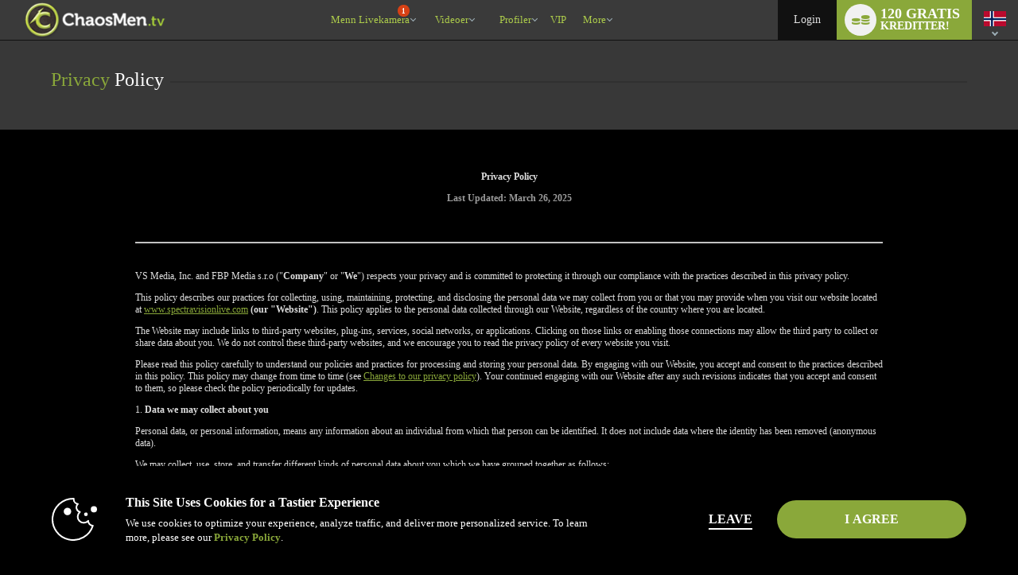

--- FILE ---
content_type: text/javascript; charset=utf-8
request_url: https://www.spectravisionlive.com/iojs/5.11.0/logo.js
body_size: 321
content:
/*
 Copyright(c) 2025 TransUnion LLC. All Rights Reserved. 80808bae-d4c3-47ac-9929-5d77264d823c
*/
(function(){
(function c(){var a=window,b=a.io_global_object_name||"IGLOO";a=a[b]=a[b]||{};a=a.fp=a.fp||{};b=a.io_ddp;if(a.logoMain)return!1;a.logoMain=c;a.logoVer="5.11.0";b&&b._if_ubb&&(b._CTOKEN="z8m8nw1oYyw3Bx2mS1g2O4CeCQj8jyxG2AdfeP05rgw=",b._if_ubb());try{a.api.io_bb.add("LID","5RcWSV9Cq4/oJH2Z5NNMOA")}catch(d){}})();
}).call(this);


--- FILE ---
content_type: text/javascript; charset=utf-8
request_url: https://www.spectravisionlive.com/iovation/general5/static_wdp.js?loaderVer=5.1.0&compat=false&tp=true&tp_split=false&fp_static=true&fp_dyn=true&flash=false&t=23943298023324
body_size: 22462
content:
/*
 Copyright(c) 2025 TransUnion LLC. All Rights Reserved. 80808bae-d4c3-47ac-9929-5d77264d823c
*/
(function(){
function ba(l){var m=0;return function(){return m<l.length?{done:!1,value:l[m++]}:{done:!0}}}function ja(l){var m="undefined"!=typeof Symbol&&Symbol.iterator&&l[Symbol.iterator];if(m)return m.call(l);if("number"==typeof l.length)return{next:ba(l)};throw Error(String(l)+" is not an iterable or ArrayLike");}var na="function"==typeof Object.defineProperties?Object.defineProperty:function(l,m,w){if(l==Array.prototype||l==Object.prototype)return l;l[m]=w.value;return l};
function xa(l){l=["object"==typeof globalThis&&globalThis,l,"object"==typeof window&&window,"object"==typeof self&&self,"object"==typeof global&&global];for(var m=0;m<l.length;++m){var w=l[m];if(w&&w.Math==Math)return w}throw Error("Cannot find global object");}var La=xa(this);function Ma(l,m){if(m)a:{var w=La;l=l.split(".");for(var D=0;D<l.length-1;D++){var Q=l[D];if(!(Q in w))break a;w=w[Q]}l=l[l.length-1];D=w[l];m=m(D);m!=D&&null!=m&&na(w,l,{configurable:!0,writable:!0,value:m})}}
function Na(){this.B=!1;this.h=null;this.ba=void 0;this.g=1;this.ga=this.D=0;this.j=null}function Oa(l){if(l.B)throw new TypeError("Generator is already running");l.B=!0}Na.prototype.R=function(l){this.ba=l};function Pa(l,m){l.j={Pa:m,Mb:!0};l.g=l.D||l.ga}Na.prototype.return=function(l){this.j={return:l};this.g=this.ga};function Ya(l){this.g=new Na;this.h=l}
function nb(l,m){Oa(l.g);var w=l.g.h;if(w)return ob(l,"return"in w?w["return"]:function(D){return{value:D,done:!0}},m,l.g.return);l.g.return(m);return pb(l)}function ob(l,m,w,D){try{var Q=m.call(l.g.h,w);if(!(Q instanceof Object))throw new TypeError("Iterator result "+Q+" is not an object");if(!Q.done)return l.g.B=!1,Q;var V=Q.value}catch(p){return l.g.h=null,Pa(l.g,p),pb(l)}l.g.h=null;D.call(l.g,V);return pb(l)}
function pb(l){for(;l.g.g;)try{var m=l.h(l.g);if(m)return l.g.B=!1,{value:m.value,done:!1}}catch(w){l.g.ba=void 0,Pa(l.g,w)}l.g.B=!1;if(l.g.j){m=l.g.j;l.g.j=null;if(m.Mb)throw m.Pa;return{value:m.return,done:!0}}return{value:void 0,done:!0}}
function qb(l){this.next=function(m){Oa(l.g);l.g.h?m=ob(l,l.g.h.next,m,l.g.R):(l.g.R(m),m=pb(l));return m};this.throw=function(m){Oa(l.g);l.g.h?m=ob(l,l.g.h["throw"],m,l.g.R):(Pa(l.g,m),m=pb(l));return m};this.return=function(m){return nb(l,m)};this[Symbol.iterator]=function(){return this}}function rb(l){function m(D){return l.next(D)}function w(D){return l.throw(D)}return new Promise(function(D,Q){function V(p){p.done?D(p.value):Promise.resolve(p.value).then(m,w).then(V,Q)}V(l.next())})}
Ma("Symbol",function(l){function m(V){if(this instanceof m)throw new TypeError("Symbol is not a constructor");return new w(D+(V||"")+"_"+Q++,V)}function w(V,p){this.g=V;na(this,"description",{configurable:!0,writable:!0,value:p})}if(l)return l;w.prototype.toString=function(){return this.g};var D="jscomp_symbol_"+(1E9*Math.random()>>>0)+"_",Q=0;return m});
Ma("Symbol.iterator",function(l){if(l)return l;l=Symbol("Symbol.iterator");for(var m="Array Int8Array Uint8Array Uint8ClampedArray Int16Array Uint16Array Int32Array Uint32Array Float32Array Float64Array".split(" "),w=0;w<m.length;w++){var D=La[m[w]];"function"===typeof D&&"function"!=typeof D.prototype[l]&&na(D.prototype,l,{configurable:!0,writable:!0,value:function(){return sb(ba(this))}})}return l});function sb(l){l={next:l};l[Symbol.iterator]=function(){return this};return l}
Ma("Promise",function(l){function m(p){this.h=0;this.j=void 0;this.g=[];this.ba=!1;var x=this.B();try{p(x.resolve,x.reject)}catch(J){x.reject(J)}}function w(){this.g=null}function D(p){return p instanceof m?p:new m(function(x){x(p)})}if(l)return l;w.prototype.h=function(p){if(null==this.g){this.g=[];var x=this;this.j(function(){x.D()})}this.g.push(p)};var Q=La.setTimeout;w.prototype.j=function(p){Q(p,0)};w.prototype.D=function(){for(;this.g&&this.g.length;){var p=this.g;this.g=[];for(var x=0;x<p.length;++x){var J=
p[x];p[x]=null;try{J()}catch(P){this.B(P)}}}this.g=null};w.prototype.B=function(p){this.j(function(){throw p;})};m.prototype.B=function(){function p(P){return function(Z){J||(J=!0,P.call(x,Z))}}var x=this,J=!1;return{resolve:p(this.$a),reject:p(this.D)}};m.prototype.$a=function(p){if(p===this)this.D(new TypeError("A Promise cannot resolve to itself"));else if(p instanceof m)this.bb(p);else{a:switch(typeof p){case "object":var x=null!=p;break a;case "function":x=!0;break a;default:x=!1}x?this.Za(p):
this.R(p)}};m.prototype.Za=function(p){var x=void 0;try{x=p.then}catch(J){this.D(J);return}"function"==typeof x?this.eb(x,p):this.R(p)};m.prototype.D=function(p){this.ga(2,p)};m.prototype.R=function(p){this.ga(1,p)};m.prototype.ga=function(p,x){if(0!=this.h)throw Error("Cannot settle("+p+", "+x+"): Promise already settled in state"+this.h);this.h=p;this.j=x;2===this.h&&this.ab();this.cc()};m.prototype.ab=function(){var p=this;Q(function(){if(p.fc()){var x=La.console;"undefined"!==typeof x&&x.error(p.j)}},
1)};m.prototype.fc=function(){if(this.ba)return!1;var p=La.CustomEvent,x=La.Event,J=La.dispatchEvent;if("undefined"===typeof J)return!0;"function"===typeof p?p=new p("unhandledrejection",{cancelable:!0}):"function"===typeof x?p=new x("unhandledrejection",{cancelable:!0}):(p=La.document.createEvent("CustomEvent"),p.initCustomEvent("unhandledrejection",!1,!0,p));p.promise=this;p.reason=this.j;return J(p)};m.prototype.cc=function(){if(null!=this.g){for(var p=0;p<this.g.length;++p)V.h(this.g[p]);this.g=
null}};var V=new w;m.prototype.bb=function(p){var x=this.B();p.la(x.resolve,x.reject)};m.prototype.eb=function(p,x){var J=this.B();try{p.call(x,J.resolve,J.reject)}catch(P){J.reject(P)}};m.prototype.then=function(p,x){function J(ca,ka){return"function"==typeof ca?function(da){try{P(ca(da))}catch(U){Z(U)}}:ka}var P,Z,ya=new m(function(ca,ka){P=ca;Z=ka});this.la(J(p,P),J(x,Z));return ya};m.prototype.catch=function(p){return this.then(void 0,p)};m.prototype.la=function(p,x){function J(){switch(P.h){case 1:p(P.j);
break;case 2:x(P.j);break;default:throw Error("Unexpected state: "+P.h);}}var P=this;null==this.g?V.h(J):this.g.push(J);this.ba=!0};m.resolve=D;m.reject=function(p){return new m(function(x,J){J(p)})};m.race=function(p){return new m(function(x,J){for(var P=ja(p),Z=P.next();!Z.done;Z=P.next())D(Z.value).la(x,J)})};m.all=function(p){var x=ja(p),J=x.next();return J.done?D([]):new m(function(P,Z){function ya(da){return function(U){ca[da]=U;ka--;0==ka&&P(ca)}}var ca=[],ka=0;do ca.push(void 0),ka++,D(J.value).la(ya(ca.length-
1),Z),J=x.next();while(!J.done)})};return m});Ma("Object.is",function(l){return l?l:function(m,w){return m===w?0!==m||1/m===1/w:m!==m&&w!==w}});Ma("Array.prototype.includes",function(l){return l?l:function(m,w){var D=this;D instanceof String&&(D=String(D));var Q=D.length;w=w||0;for(0>w&&(w=Math.max(w+Q,0));w<Q;w++){var V=D[w];if(V===m||Object.is(V,m))return!0}return!1}});
Ma("String.prototype.includes",function(l){return l?l:function(m,w){if(null==this)throw new TypeError("The 'this' value for String.prototype.includes must not be null or undefined");if(m instanceof RegExp)throw new TypeError("First argument to String.prototype.includes must not be a regular expression");return-1!==this.indexOf(m,w||0)}});Ma("Number.isFinite",function(l){return l?l:function(m){return"number"!==typeof m?!1:!isNaN(m)&&Infinity!==m&&-Infinity!==m}});
Ma("Number.isInteger",function(l){return l?l:function(m){return Number.isFinite(m)?m===Math.floor(m):!1}});Ma("Object.entries",function(l){return l?l:function(m){var w=[],D;for(D in m)Object.prototype.hasOwnProperty.call(m,D)&&w.push([D,m[D]]);return w}});
(function tb(){function m(){var a={optional:[{RtpDataChannels:!0}]},b;if(b="function"===typeof H.RTCPeerConnection&&H.RTCPeerConnection||"function"===typeof H.mozRTCPeerConnection&&H.mozRTCPeerConnection||"function"===typeof H.webkitRTCPeerConnection&&H.webkitRTCPeerConnection){f.add("RTCT",b.name);var c=V();try{if(c&&c.config){var d=new b(c.config,a);d.onicecandidate=function(g){var k=c.mc;g&&g.target&&g.target.localDescription&&g.target.localDescription.sdp&&(g=g.target.localDescription.sdp)&&(g=
L.encode(O.ja(g.substring(0,2E3))),f.add("RTCSDP",g),f.add("RTCH",k))};d.onerror=w;d.createDataChannel("");d.createOffer&&0===d.createOffer.length?d.createOffer().then(function(g){"object"===typeof g&&d.setLocalDescription(g).then(function(){}).catch(D)}).catch(Q):d.createOffer&&d.createOffer(function(g){"object"===typeof g&&d.setLocalDescription(g,function(){},D)},Q)}else f.add("RTCERR","RTCOptions failed to generate")}catch(g){f.add("RTCERR",E("pmc: ",g,!0))}}else try{if(H.RTCIceGatherer){c=V();
var e=new H.RTCIceGatherer(c);f.add("RTCT","RTCIceGatherer");e.onlocalcandidate=function(g){g.candidate&&(Za+=JSON.stringify(g.candidate)+";",f.add("ORTCC",Za))};e.onerror=w}}catch(g){f.add("RTCERR",E("rtcig: ",g,!0))}}function w(a){f.add("RTCERR",a?"onerror: "+a:"onerror")}function D(a){f.add("RTCERR",a?"sld: "+a:"sld")}function Q(a){f.add("RTCERR",a?"co: "+a:"co")}function V(){if(q[t.Ta]){var a=q[t.Ta].split(",");if(1<a.length){var b=Math.floor(Math.random()*a.length);a=a[b]}else a=a[0];if(a){var c=
{iceServers:[{}]};var d=c.iceServers[0];b=a.split("@");if(1<b.length){var e=L.decode(b[0]);e[1]?(d.username=e[0],d.credential=e[1]):e[0]&&(d.credential=e[0]);d.urls=b[1]}else d.urls=b[0]}}return{kc:a,config:c}}function p(){var a=!1;R.readyState&&"loaded"!==R.readyState&&"complete"!==R.readyState&&"interactive"!==R.readyState||(Ea()||30<$a?(sa.Ob&&sa.Rb(),a=!0):$a++);return a}function x(a,b){var c=!1;"string"===typeof a&&"object"===typeof b&&(za.push(a),ta[a]=b,c=!0);return c}function J(a){var b={isUnex:!0,
scriptList:""},c,d,e="static"===a;a=Aa;e&&(Fa=document.URL.split("/").splice(0,3).join("/"));try{var g=(Fa+"/").replace(/\/+$/,"/");var k=g.match(/^(http|https):\/\/([^:\/]+)(:[0-9]+)?(\/.*)$/);var n=k[1];var h=k[2].replace(/\./g,"\\.");var A=k[3]&&":80"!==k[3]&&":443"!==k[3]?k[3]:"";var u="^("+n+":)?//"+h+A+"/";var M=e?"([^\\?]*\\/)?(static_)?(wdp)\\.js(\\?.*)?$":"([^\\?]*\\/)?(dyn_)?wdp\\.js(\\?.*)?$";var F=new RegExp(u+M);M=new RegExp("^"+M);var T=document.getElementsByTagName("script");for(c=
0;c<T.length;c++)if(d=T.item(c).getAttribute("src")||""){var G=d.split(":")[0];"https"===G?d=d.replace(":443/","/"):"http"===G?d=d.replace(":80/","/"):G="";F.test(d)?b.isUnex=!1:Fa&&/^(?!(https?:)?\/\/).*$/i.test(d)&&M.test(d)?b.isUnex=!1:M.test(d)&&0>d.indexOf(a)&&(b.scriptList+=d.split("?")[0]+";")}b.scriptList=b.scriptList.replace(/;$/,"")}catch(K){E("",K,!0)}return b}function P(a){if(!f.i.ORPY){var b=v.round(a.gamma,4),c=v.round(a.beta,4),d=v.round(a.alpha,4);(b||0===b||c||0===c||d||0===d)&&f.add("ORPY",
b+";"+c+";"+d)}f.i.CMPAS||(b=v.round(a.jc||a.webkitCompassHeading,4),a=v.round(a.ic||a.webkitCompassAccuracy,4),(b||a)&&f.add("CMPAS",(b+";"+a).toString()));f.i.ORPY&&f.i.CMPAS&&pa("deviceorientation",P)}function Z(a){if(!f.i.AXEL&&a&&a.accelerationIncludingGravity){var b=v.round(a.accelerationIncludingGravity.x,4),c=v.round(a.accelerationIncludingGravity.y,4),d=v.round(a.accelerationIncludingGravity.z,4);(b||0===b||c||0===c||d||0===d)&&f.add("AXEL",b+";"+c+";"+d)}!f.i.AXINT&&a&&a.interval&&f.add("AXINT",
v.round(a.interval,2).toString());f.i.AXEL&&f.i.AXINT&&pa("devicemotion",Z)}function ya(){if(navigator.getBattery)return navigator.getBattery().then(function(b){b&&b.level&&f.add("BATL",b.level.toString())}).catch(function(){});var a=navigator.g||navigator.j||navigator.h;a&&void 0!==a.level&&f.add("BATL",a.level.toString());return null}function ca(a,b){function c(d){!f.i[b]&&d&&(f.add(b,(d.isTrusted||"undefined").toString()),pa(a,c))}X(a,c)}function ka(){var a=q.secure_websockets?"wss:":"ws:";Qa=
setTimeout(da,5E3);try{if(H.WebSocket){var b=Aa.replace(/http(s)?:\/\//i,a+"//")+"/star";var c=new H.WebSocket(b);c.onmessage=function(e){e&&e.data&&e.target.close?(f.add("WSTRIP",e.data.toString(),!0),e.target.close()):da()};c.onerror=function(e){ab=!0;e&&e.data&&e.target.close?e.target.close():da();E(L.decode("V1NUUklQIEVycm9yIEhhbmRsZXIgRmlyZWQ="),void 0,!0)};c.onclose=function(e){if(e&&ab){var g=e.reason?": "+e.reason:"";f.add("WSERR",e.code.toString()+g);E(L.decode("V1NUUklQIFNvY2tldCBDbG9zaW5nIHcvIGNvZGUgLSA=")+
e.code+g,void 0,!0)}da()}}else{var d=L.decode("d2luZG93LldlYlNvY2tldCBub3QgZGVmaW5lZA==");f.add("WSERR",d);da();E(d,void 0,!0)}}catch(e){c&&c.close(),f.add("WSERR",E(L.decode("V1NUUklQIENhdGNoIFRyaWdnZXJlZDo="),e,!0)),da()}}function da(){Qa&&clearTimeout(Qa);ea.Fa=!0;ea.m=ea.l&&ea.Fa}function U(a){var b="",c="",d="",e="",g={};try{b=a.changedTouches.item(0).identifier}catch(Ga){}try{c=0===a.button||a.button?a.button:"";d=0===a.keyCode||a.keyCode?a.keyCode:"";e=a.code||"";var k=b+";"+c+";"+d+";"+e;
if("keydown"===a.type||"keyup"===a.type){var n="kp";g.X="KEY"}else"mousedown"===a.type||"mouseup"===a.type?(n="mc",g.X="CLICK"):"touchstart"===a.type||"touchend"===a.type?(n="tc",g.X="TOUCH"):n=a.type;if(n&&-1<n.toUpperCase().indexOf("MOVE"))g.X=n.toUpperCase()[0]+"MOV";else if("scroll"===n||"wheel"===n)g.X=n.toUpperCase();la[n]||(la[n]=g);var h=la[n];h.U=(new Date).getTime();h.va||(a.pointerType?(f.i.PTYP||f.add("PTYP",a.pointerType),pa("pointerdown",U),pa("pointermove",U)):(h.va=h.U,h.isTrusted=
a.isTrusted));if(/^(key|mouse)down$/.test(a.type)||"touchstart"===a.type)h.T="down",h.ua=a.type.replace("down","up");else if(/^(key|mouse)up$/.test(a.type)||"touchend"===a.type)h.T="up",h.ua=a.type.replace("up","down");h.count||(h.count=0);la.xa&&(la.Ba=!0);"wheel"!==n||20!==h.count+1||la.xa||(la.Ba=!1,la.xa=!0);var A=20>h.count||"scroll"===a.type&&!la.Ba;if(A){if(h.T){b=!1;try{if(""!==k)if(h.s||(h.s={}),"down"===h.T)h.s[k]||(h.s[k]=[]),h.ca||(h.ca=[]),20>h.s[k].length&&h.s[k].push(h.U),b=!!(h.s[k]&&
1<h.s[k].length),b||(h.count+=1),20>h.ca.length?(h.pa&&!b&&h.ca.push(h.U-h.pa.time),1===h.s[k].length&&(h.pa={time:h.U,id:k})):(delete h.s,delete h.pa);else if("up"===h.T&&h.s&&h.s[k]&&(h.Z||(h.Z=[]),20>h.Z.length&&h.Z.push(h.U-h.s[k][0]),h.s)){var u=h.s[k],M=u.length;1<M&&(h.$||(h.$=[]),20>h.$.length&&h.$.push(u[1]-u[0]),2<M&&(h.aa||(h.aa=[]),20>h.aa.length&&h.aa.push(u[M-1]-u[M-2])));delete h.s[k]}}catch(Ga){E("hbde:",Ga,!0)}}else h.count+=1;if("wheel"!==n){h.T||"scroll"===n||(h.Sa&&(h.ia||(h.ia=
[]),20>h.ia.length&&h.ia.push(h.U-h.Sa)),h.Sa=h.U);var F,T,G,K,S=null!=(K=null!=(G=null==a?void 0:a.screenX)?G:null==a?void 0:null==(F=a.touches)?void 0:null==(T=F[0])?void 0:T.clientX)?K:null,I,z,y,r,B=null!=(r=null!=(y=null==a?void 0:a.screenY)?y:null==a?void 0:null==(I=a.touches)?void 0:null==(z=I[0])?void 0:z.clientY)?r:null;"number"===typeof S&&"number"===typeof B&&"up"!==h.T&&(h.F||h.J||(h.F=[],h.J=[]),20>h.F.length&&(h.F.push(S),h.J.push(B)))}}else delete h.s,delete h.pa,pa(a.type,U),h.ua&&
pa(h.ua,U),bb(h);if("down"!==h.T){A&&bb(h);if(h.Z&&0<h.Z.length){var C=a.type[0].toUpperCase()+"DOWN";var aa=cb(h.Z,2);f.add(C,aa)}if(h.ca&&0<h.ca.length){var ua=a.type[0].toUpperCase()+"BTWN";var Ra=cb(h.ca,2);f.add(ua,Ra)}if(h.$&&0<h.$.length){var ub=Math.round(v.ra(h.$));f.add("KDEL",ub.toString())}if(h.aa&&0<h.aa.length){var vb=Math.round(v.ra(h.aa));f.add("KREP",vb.toString())}}}catch(Ga){E("re:",Ga,!0)}}function bb(a){try{if(a&&a.X&&a.va&&a.count){var b=a.va-Ba+";"+a.isTrusted+";"+a.count;if(a.F&&
a.J){var c=v.round(v.N(a.F),2),d=v.round(v.N(a.J),2),e=v.round(v.ha(a.F),2),g=v.round(v.ha(a.J),2),k=v.round(v.Aa(a.F),2),n=v.round(v.Aa(a.J),2),h=v.round(v.wa(a.F),2),A=v.round(v.wa(a.J),2);b+=";"+c+";"+d+";"+e+";"+g+";"+k+";"+n+";"+h+";"+A;if(a.ia){var u=v.round(v.max(a.F),2),M=v.round(v.max(a.J),2),F=v.round(v.fb({F:a.F,J:a.J}),4),T=Math.round(v.ra(a.ia));b+=";"+u+";"+M+";"+F+";"+T}}f.add(a.X,b)}}catch(G){E("bfsss:",G,!0)}}function db(){this.version=N.appVersion.trim();this.G=N.appName;this.h=
void 0;this.g=[];this.R();"string"===typeof N.oscpu&&0<N.oscpu.length?this.j=N.oscpu:(this.j=N.platform,this.D());if(("string"!==typeof this.G||1>this.G.length)&&this.h){var a=this.h[0].split("/");a&&(this.G=a[0],this.version=1<a.length?a[1]:"")}this.B()}function eb(a){this.m=this.l=this.I=!1;this.name="fp_"+a;this.g="";this.label="io_ls:"+a}function Ea(a){a=void 0===a?!1:a;var b=!0;try{for(var c=za.length,d=0;d<c;d++){var e=ta[za[d]],g=void 0!==e.H&&null!==e.H;if(!("object"!==typeof e||sa.Nb&&!e.V&&
!a||g&&e.H!==fa.ta||e.l&&(!e.l||e.I)))try{e.O()}catch(k){e.l=!1,E("performCollection: unable to complete handler setup",k,!0),b=!1}}}catch(k){E("performCollection error:",k,!0)}return b&&f.nc}function wb(a){q[t.C]&&(q[t.C]&&R.getElementById(q[t.C])?R.getElementById(q[t.C]).value=a:E(t.Qb+'[ "'+t.C+'" ] or corresponding object is not defined',void 0,!0))}function Ca(a){var b=/^(?:[A-Za-z0-9+/]{4})*(?:[A-Za-z0-9+/]{2}==|[A-Za-z0-9+/]{3}=)?$/,c=!0;if(!a||"string"!==typeof a||44!==a.length&&50!==a.length||
!b.test(a))c=!1;return c}function Sa(){if(Ba){var a=(new Date).getTime();a=parseInt(a-Ba,10);f.add("JIFFY",a.toString());a=!0}return a}function X(a,b,c){c=void 0===c?H:c;try{if(c&&"string"===typeof a&&"function"===typeof b){var d=q.ignore_events;!d||d&&-1===d.indexOf(a)?c.addEventListener?c.addEventListener(a,b,Ha):c.attachEvent&&c.attachEvent("on"+a,b):d&&-1!==d.indexOf(a)&&ia(L.decode("ZXhjbHVkaW5nIA==")+a+L.decode("IGV2ZW50TGlzdGVuZXI="))}}catch(e){E("",e,!0)}}function pa(a,b,c){if((c=void 0===
c?H:c)&&"string"===typeof a&&"function"===typeof b){var d=q.ignore_events;if(!d||d&&-1===d.indexOf(a))c.removeEventListener?c.removeEventListener(a,b,Ha):c.detachEvent&&c.detachEvent("on"+a,b)}}function Ta(a,b,c){var d=!1;void 0!==b&&null!==b&&(d=!0,"float"===c&&isNaN(parseFloat(b))||"int"===c&&isNaN(parseInt(b,10))||"id"===c&&!R.getElementById(b.toString())||"Array"===c&&b.constructor!==Array||c===t.P&&typeof b!==t.P)&&(d=!1,E('config "'+a+'" with a value of "'+b+'" did not match expected type of "'+
c+'" or referenced element did not exist.',"",!0));return d}function E(a,b,c){var d="",e="",g="",k="",n="",h="";a=a?a.toString()+" ":"";b&&(d=b.name?"[ name: "+b.name+" ] ":"",e=b.Ab?"[ errorObj: "+b.Ab+" ] ":"",g=b.description?"[ description: "+b.description+" ] ":"",k=b.message?"[ message: "+b.message+" ] ":"",n=b.lineNumber?"[ line: "+b.lineNumber+" ] ":"",h=b.fileName?"[ file: "+b.fileName.split("?")[0]+" ] ":"");a="fp "+a+d+e+g+k+n+h;W[t.qa]=q[t.qa]=a;("boolean"===typeof c?c:1)&&ia(a.toString());
return a.toString().slice(0,400)}function oa(a){var b,c=null!==a&&void 0!==a;!c||"1"!==a.toString()&&"true"!==a.toString().toLowerCase()?!c||"0"!==a.toString()&&"false"!==a.toString().toLowerCase()||(b=!1):b=!0;return b}function Y(a,b,c,d){var e={};var g=(d=typeof d===t.v?d:!0)?"io_"+a:"fp_"+a;c===t.v?typeof oa(q[a])===t.v?(e.source="fp",q[a]=oa(q[a])):d&&typeof oa(W[a])===t.v?(e.source=Ia,q[a]=oa(W[a])):typeof oa(H[g])===t.v?(e.source="window",q[a]=oa(H[g])):(e.source="default",q[a]=b):(Ta(a,q[a],
c)?e.source="fp":d&&Ta(a,W[a],c)?(e.source=Ia,q[a]=W[a]):Ta(g,H[g],c)?(e.source="window",q[a]=H[g]):(e.source="default",q[a]=b),"float"===c?q[a]=parseFloat(q[a]):"int"===c&&(q[a]=parseInt(q[a],10)));e.value=q[a];e.sharable=d;e["default"]=b;q.configMeta[a]=e;q.configMeta.configIndex.push(a)}function cb(a,b){try{if(a&&"number"===typeof b){var c=v.round(v.N(a),b),d=v.round(v.ra(a),b),e=v.round(v.ha(a),b),g=a.length,k=v.round(v.Aa(a),b),n=v.round(v.wa(a),b);return c+";"+d+";"+e+";"+g+";"+k+";"+n}}catch(h){E("bsssfa:",
h,!0)}return""}function fb(a){return a?a.reduce(function(b,c){var d=JSON.stringify(c.brand);c=JSON.stringify(c.version);return b+(0<b.length?", ":"")+d+";V="+c},""):""}function gb(){var a=f.i.CHJUA,b;(null==(b=f.i.CHUA)?void 0:b.toUpperCase())===(null==a?void 0:a.toUpperCase())&&f.remove("CHUA")}function xb(){var a=navigator.userAgentData;return a&&a.getHighEntropyValues?a.getHighEntropyValues("platform platformVersion architecture model fullVersionList bitness wow64".split(" ")).then(function(b){var c=
fb(a.brands),d;f.add("chjmob",null==(d=a.mobile)?void 0:d.toString());f.add("CHJUA",c);gb();if(b){c=fb(b.fullVersionList);f.add("chjarch",b.architecture);f.add("chjplat",b.platform);f.add("chjplatv",b.platformVersion);f.add("chjmodel",b.model);f.add("chjbit",b.bitness);f.add("chjvrlist",c);var e;f.add("chjwow64",null==(e=b.wow64)?void 0:e.toString())}}).catch(function(b){b=E("getHighEntropyValues",b,!1);f.add("chjerr",b)}):null}function yb(a){a&&ta&&Object.entries(a).forEach(function(b){var c=ja(b);
b=c.next().value;c=c.next().value;ta[b]&&(c=fa.Wb(c,!1),ta[b].H=c)})}var H=window||this,Ia=H.io_global_object_name||"IGLOO",W=H[Ia]=H[Ia]||{},q=W.fp=W.fp||{},Ba=(new Date).getTime(),ab=!1,qa=-1,ta={},za=[],ra,va,hb,ib,Aa,jb=!1,Fa,Ua,Va,Za,Qa,Ha,la={Ba:!0,xa:!1},Ja,t={C:"bbout_element_id",v:"boolean",W:"combine_tp_fp_output",P:"function",oa:"invalid token: ",qa:"last_error",L:"loader",Qb:"localNamespace",lc:"ripServerUrl",Ua:"staticMain",ka:"trace_handler",Ta:"rtcServerList"},Da;var wa=q.staticVer=
"5.11.0";var R=H.document,N=H.navigator;var Ka=H.isSecureContext;(function(){var a=!1;try{var b=Object.defineProperty({},"passive",{get:function(){a=!0}});H.addEventListener("test",null,b)}catch(c){}Ha=a?{passive:!0,capture:!1}:!1;try{Va=!(!N||!N.plugins)}catch(c){Va=!1}String.prototype.trim||(String.prototype.trim=function(){return this.replace(/^[\s\uFEFF\xA0]+|[\s\uFEFF\xA0]+$/g,"")});R.getElementById||(document.getElementById=function(c){var d,e;if(R.getElementsByTagName){var g=R.getElementsByTagName("*");
var k=g.length;for(e=0;e<k;e++)"object"!==typeof g[e]||g[e].id!==c&&g[e].name!==c||(d=g[e])}else"object"===typeof c&&c.tagName&&(d=c);return d});Array.prototype.indexOf||(Array.prototype.indexOf=function(c,d){var e=-1;if(null!==this){var g=Object(this);var k=g.length>>>0;if(0===k)e=-1;else if(d=Number(d)||0,Infinity===Math.abs(d)&&(d=0),d>=k)e=-1;else for(d=Math.max(0<=d?d:k-Math.abs(d),0);d<k;)if(d in g&&g[d]===c){e=d;break}else d++}return e})})();q[t.qa]="";q.configMeta={configIndex:[]};var O={u:function(a,
b){var c="",d="";if(a&&"number"===typeof b){a=a.toString();for(b-=a.length;c.length<b;)c+="0";d=c+a}return d},oc:function(a){var b="";a&&(b=a.replace(/\//g,"-").replace(" ","T")+"Z");return b},Eb:function(a){var b="";a&&(b=a.getUTCFullYear()+"/"+O.u((a.getUTCMonth()+1).toString(),2)+"/"+O.u(a.getUTCDate().toString(),2)+" "+O.u(a.getUTCHours().toString(),2)+":"+O.u(a.getUTCMinutes().toString(),2)+":"+O.u(a.getUTCSeconds().toString(),2)+"."+O.u(a.getUTCMilliseconds().toString(),3));return b},Da:function(a,
b){var c="";"number"===typeof a&&b&&(a=a.toString(16),c=b?O.u(a,b):a);return c},ja:function(a){var b="",c;if(a){var d=a.length;for(c=0;c<d;c++){var e=a.charCodeAt(c);if(128>e)b+=String.fromCharCode(e);else if(2048>e)b+=String.fromCharCode(192+(e>>6))+String.fromCharCode(128+(e&63));else if(65536>e){if(!(56320<=e&&57344>e)){if(55296<=e&&56320>e)if(c+1>=d)continue;else{var g=a.charCodeAt(++c);if(56320>g||56832<=e)continue;else e=(e-55296<<10)+(e-56320)+65536}b+=String.fromCharCode(224+(e>>12))+String.fromCharCode(128+
(e>>6&63))+String.fromCharCode(128+(e&63))}}else b+=String.fromCharCode(240+(e>>18))+String.fromCharCode(128+(e>>12&63))+String.fromCharCode(128+(e>>6&63))+String.fromCharCode(128+(e&63))}}return b}},L={S:"ABCDEFGHIJKLMNOPQRSTUVWXYZabcdefghijklmnopqrstuvwxyz0123456789+/=",Lb:function(a){var b=!1;if(a)try{b=/^(?:[A-Za-z0-9+/]{4})*(?:[A-Za-z0-9+/]{2}==|[A-Za-z0-9+/]{3}=)?$/.test(a)}catch(c){E("isBase64: ",c,!0)}return b},encode:function(a){var b,c="";if(a)if(H.btoa)c=btoa(a);else{var d=a.length;for(b=
0;b<d;b+=3){var e=a.charCodeAt(b);var g=a.charCodeAt(b+1);var k=a.charCodeAt(b+2);var n=e>>2;e=(e&3)<<4|g>>4;var h=(g&15)<<2|k>>6;var A=k&63;isNaN(g)?h=A=64:isNaN(k)&&(A=64);c+=L.S.charAt(n)+L.S.charAt(e)+L.S.charAt(h)+L.S.charAt(A)}}return c},decode:function(a){var b="";if(a)if(H.atob&&L.Lb(a))b=H.atob(a);else try{for(var c=0,d=a.length;c<d;){var e=L.S.indexOf(a.charAt(c++)),g=L.S.indexOf(a.charAt(c++)),k=L.S.indexOf(a.charAt(c++)),n=L.S.indexOf(a.charAt(c++)),h=(g&15)<<4|k>>2,A=(k&3)<<6|n;b+=String.fromCharCode(e<<
2|g>>4);64!==k&&(b+=String.fromCharCode(h));64!==n&&(b+=String.fromCharCode(A))}}catch(u){E("",u,!0),b=""}return b}};var ia=function(a){if(typeof q[t.ka]===t.P)try{var b=new Date;q[t.ka](O.u(b.getHours(),2)+":"+O.u(b.getMinutes(),2)+":"+O.u(b.getSeconds(),2)+"."+O.u(b.getMilliseconds(),3)+" fp_"+a)}catch(c){E("trace: ",c,!1)}};(function(){Y(t.ka,"",t.P);Y("enable_atrip",!1,t.v);Y("enable_wstrip",!0,t.v);Y("enable_rtc",!1,t.v);Y("enable_static_token",!0,t.v);Y("enable_rdd",!1,t.v);Y("enable_events",
!0,t.v);Y("atrip_resource_name","/time.mp3");Y("bb_max_len",4E3,"int");Y(t.W,!0,t.v);Y("bb_callback","",t.P,q[t.W]);Y(t.C,"","",q[t.W]);Y("secure_websockets",!0,t.v);Y("ignore_events",[],"Array");q[t.C]&&!document.getElementById(q[t.C])&&E(L.decode("YmJvdXQgZWxlbWVudCBkaWQgbm90IGV4aXN0IGF0IHJ1bnRpbWU="),"",!0);Y(t.L);var a=q[t.L];a&&(Aa=a.tp_host,jb=a.url_dots_to_dashes||!1,Da=a.enable_ip);var b;Da=null!=(b=oa(Da))?b:!0;Aa=Aa||L.decode("aHR0cHM6Ly9tcHNuYXJlLmllc25hcmUuY29t");q[t.L]&&(q[t.L].uri_hook&&
(Ja=q[t.L].uri_hook),ib=!1===W[t.L].fp_dyn,hb=!1===W[t.L].fp_static);Ja=Ja||"/iojs"})();if(hb||q[t.Ua])return E(L.decode("c3RhdGljIGV4aXRpbmcgYmVjYXVzZSBpdCBoYXMgYWxyZWFkeSBydW4gb3IgaXMgZGlzYWJsZWQ="),"",!0),!1;q[t.Ua]=tb;typeof q[t.ka]===t.P&&ia(L.decode("KioqOiBCZWdpbm5pbmcgZXhlY3V0aW9u"));(function(){try{var a=q[t.C],b=a&&R.getElementById(a),c=b&&b.form;c&&X("submit",Sa,c)}catch(d){E("",d,!0)}})();var ma={Ea:function(a){if(!a)return"";a=a.toString();var b=a.length,c="",d=0,e=0,g;for(g=0;g<b;g++){var k=
a.charCodeAt(g);var n=null;128>k?e++:n=127<k&&2048>k?String.fromCharCode(k>>6|192)+String.fromCharCode(k&63|128):String.fromCharCode(k>>12|224)+String.fromCharCode(k>>6&63|128)+String.fromCharCode(k&63|128);n&&(e>d&&(c+=a.slice(d,e)),c+=n,d=e=g+1)}e>d&&(c+=a.slice(d,b));return c},sa:function(a){function b(z){var y="",r;for(r=7;0<=r;r--){var B=z>>>4*r&15;y+=B.toString(16)}return y}function c(z,y){return z<<y|z>>>32-y}a=ma.Ea(a);var d,e=Array(80),g=1732584193,k=4023233417,n=2562383102,h=271733878,A=
3285377520;var u=a.length;var M=[];for(d=0;d<u-3;d+=4){var F=a.charCodeAt(d)<<24|a.charCodeAt(d+1)<<16|a.charCodeAt(d+2)<<8|a.charCodeAt(d+3);M.push(F)}switch(u%4){case 0:d=2147483648;break;case 1:d=a.charCodeAt(u-1)<<24|8388608;break;case 2:d=a.charCodeAt(u-2)<<24|a.charCodeAt(u-1)<<16|32768;break;case 3:d=a.charCodeAt(u-3)<<24|a.charCodeAt(u-2)<<16|a.charCodeAt(u-1)<<8|128}for(M.push(d);14!==M.length%16;)M.push(0);M.push(u>>>29);M.push(u<<3&4294967295);var T=M.length;for(a=0;a<T;a+=16){for(d=0;16>
d;d++)e[d]=M[a+d];for(d=16;79>=d;d++)e[d]=c(e[d-3]^e[d-8]^e[d-14]^e[d-16],1);F=g;u=k;var G=n;var K=h;var S=A;for(d=0;19>=d;d++){var I=c(F,5)+(u&G|~u&K)+S+e[d]+1518500249&4294967295;S=K;K=G;G=c(u,30);u=F;F=I}for(d=20;39>=d;d++)I=c(F,5)+(u^G^K)+S+e[d]+1859775393&4294967295,S=K,K=G,G=c(u,30),u=F,F=I;for(d=40;59>=d;d++)I=c(F,5)+(u&G|u&K|G&K)+S+e[d]+2400959708&4294967295,S=K,K=G,G=c(u,30),u=F,F=I;for(d=60;79>=d;d++)I=c(F,5)+(u^G^K)+S+e[d]+3395469782&4294967295,S=K,K=G,G=c(u,30),u=F,F=I;g=g+F&4294967295;
k=k+u&4294967295;n=n+G&4294967295;h=h+K&4294967295;A=A+S&4294967295}I=b(g)+b(k)+b(n)+b(h)+b(A);return I.toLowerCase()},yb:function(a,b){var c=[16843776,0,65536,16843780,16842756,66564,4,65536,1024,16843776,16843780,1024,16778244,16842756,16777216,4,1028,16778240,16778240,66560,66560,16842752,16842752,16778244,65540,16777220,16777220,65540,0,1028,66564,16777216,65536,16843780,4,16842752,16843776,16777216,16777216,1024,16842756,65536,66560,16777220,1024,4,16778244,66564,16843780,65540,16842752,16778244,
16777220,1028,66564,16843776,1028,16778240,16778240,0,65540,66560,0,16842756],d=[-2146402272,-2147450880,32768,1081376,1048576,32,-2146435040,-2147450848,-2147483616,-2146402272,-2146402304,-2147483648,-2147450880,1048576,32,-2146435040,1081344,1048608,-2147450848,0,-2147483648,32768,1081376,-2146435072,1048608,-2147483616,0,1081344,32800,-2146402304,-2146435072,32800,0,1081376,-2146435040,1048576,-2147450848,-2146435072,-2146402304,32768,-2146435072,-2147450880,32,-2146402272,1081376,32,32768,-2147483648,
32800,-2146402304,1048576,-2147483616,1048608,-2147450848,-2147483616,1048608,1081344,0,-2147450880,32800,-2147483648,-2146435040,-2146402272,1081344],e=[520,134349312,0,134348808,134218240,0,131592,134218240,131080,134217736,134217736,131072,134349320,131080,134348800,520,134217728,8,134349312,512,131584,134348800,134348808,131592,134218248,131584,131072,134218248,8,134349320,512,134217728,134349312,134217728,131080,520,131072,134349312,134218240,0,512,131080,134349320,134218240,134217736,512,0,
134348808,134218248,131072,134217728,134349320,8,131592,131584,134217736,134348800,134218248,520,134348800,131592,8,134348808,131584],g=[8396801,8321,8321,128,8396928,8388737,8388609,8193,0,8396800,8396800,8396929,129,0,8388736,8388609,1,8192,8388608,8396801,128,8388608,8193,8320,8388737,1,8320,8388736,8192,8396928,8396929,129,8388736,8388609,8396800,8396929,129,0,0,8396800,8320,8388736,8388737,1,8396801,8321,8321,128,8396929,129,1,8192,8388609,8193,8396928,8388737,8193,8320,8388608,8396801,128,8388608,
8192,8396928],k=[256,34078976,34078720,1107296512,524288,256,1073741824,34078720,1074266368,524288,33554688,1074266368,1107296512,1107820544,524544,1073741824,33554432,1074266112,1074266112,0,1073742080,1107820800,1107820800,33554688,1107820544,1073742080,0,1107296256,34078976,33554432,1107296256,524544,524288,1107296512,256,33554432,1073741824,34078720,1107296512,1074266368,33554688,1073741824,1107820544,34078976,1074266368,256,33554432,1107820544,1107820800,524544,1107296256,1107820800,34078720,
0,1074266112,1107296256,524544,33554688,1073742080,524288,0,1074266112,34078976,1073742080],n=[536870928,541065216,16384,541081616,541065216,16,541081616,4194304,536887296,4210704,4194304,536870928,4194320,536887296,536870912,16400,0,4194320,536887312,16384,4210688,536887312,16,541065232,541065232,0,4210704,541081600,16400,4210688,541081600,536870912,536887296,16,541065232,4210688,541081616,4194304,16400,536870928,4194304,536887296,536870912,16400,536870928,541081616,4210688,541065216,4210704,541081600,
0,541065232,16,16384,541065216,4210704,16384,4194320,536887312,0,541081600,536870912,4194320,536887312],h=[2097152,69206018,67110914,0,2048,67110914,2099202,69208064,69208066,2097152,0,67108866,2,67108864,69206018,2050,67110912,2099202,2097154,67110912,67108866,69206016,69208064,2097154,69206016,2048,2050,69208066,2099200,2,67108864,2099200,67108864,2099200,2097152,67110914,67110914,69206018,69206018,2,2097154,67108864,67110912,2097152,69208064,2050,2099202,69208064,2050,67108866,69208066,69206016,
2099200,0,2,69208066,0,2099202,69206016,2048,67108866,67110912,2048,2097154],A=[268439616,4096,262144,268701760,268435456,268439616,64,268435456,262208,268697600,268701760,266240,268701696,266304,4096,64,268697600,268435520,268439552,4160,266240,262208,268697664,268701696,4160,0,0,268697664,268435520,268439552,266304,262144,266304,262144,268701696,4096,64,268697664,4096,266304,268439552,64,268435520,268697600,268697664,268435456,262144,268439616,0,268701760,262208,268435520,268697600,268439552,268439616,
0,268701760,266240,266240,4160,4160,262208,268435456,268701696];a=ma.vb(a);var u=0,M=b.length,F=0,T=[0,32,2],G,K,S="",I="";try{for(b+="\x00\x00\x00\x00\x00\x00\x00\x00";u<M;){var z=b.charCodeAt(u++)<<24^b.charCodeAt(u++)<<16^b.charCodeAt(u++)<<8^b.charCodeAt(u++);var y=b.charCodeAt(u++)<<24^b.charCodeAt(u++)<<16^b.charCodeAt(u++)<<8^b.charCodeAt(u++);var r=(z>>>4^y)&252645135;y^=r;z^=r<<4;r=(z>>>16^y)&65535;y^=r;z^=r<<16;r=(y>>>2^z)&858993459;z^=r;y^=r<<2;r=(y>>>8^z)&16711935;z^=r;y^=r<<8;r=(z>>>
1^y)&1431655765;y^=r;z^=r<<1;z=z<<1|z>>>31;y=y<<1|y>>>31;for(K=0;3>K;K+=3){var B=T[K+1];var C=T[K+2];for(G=T[K];G!==B;G+=C){var aa=y^a[G];var ua=(y>>>4|y<<28)^a[G+1];r=z;z=y;y=r^(d[aa>>>24&63]|g[aa>>>16&63]|n[aa>>>8&63]|A[aa&63]|c[ua>>>24&63]|e[ua>>>16&63]|k[ua>>>8&63]|h[ua&63])}r=z;z=y;y=r}z=z>>>1|z<<31;y=y>>>1|y<<31;r=(z>>>1^y)&1431655765;y^=r;z^=r<<1;r=(y>>>8^z)&16711935;z^=r;y^=r<<8;r=(y>>>2^z)&858993459;z^=r;y^=r<<2;r=(z>>>16^y)&65535;y^=r;z^=r<<16;r=(z>>>4^y)&252645135;y^=r;z^=r<<4;I+=String.fromCharCode(z>>>
24,z>>>16&255,z>>>8&255,z&255,y>>>24,y>>>16&255,y>>>8&255,y&255);F+=8;512===F&&(S+=I,I="",F=0)}}catch(Ra){E("ioc: error while to encrypting",Ra,!0)}return S+I},vb:function(a){var b=[0,4,536870912,536870916,65536,65540,536936448,536936452,512,516,536871424,536871428,66048,66052,536936960,536936964],c=[0,1,1048576,1048577,67108864,67108865,68157440,68157441,256,257,1048832,1048833,67109120,67109121,68157696,68157697],d=[0,8,2048,2056,16777216,16777224,16779264,16779272,0,8,2048,2056,16777216,16777224,
16779264,16779272],e=[0,2097152,134217728,136314880,8192,2105344,134225920,136323072,131072,2228224,134348800,136445952,139264,2236416,134356992,136454144],g=[0,262144,16,262160,0,262144,16,262160,4096,266240,4112,266256,4096,266240,4112,266256],k=[0,1024,32,1056,0,1024,32,1056,33554432,33555456,33554464,33555488,33554432,33555456,33554464,33555488],n=[0,268435456,524288,268959744,2,268435458,524290,268959746,0,268435456,524288,268959744,2,268435458,524290,268959746],h=[0,65536,2048,67584,536870912,
536936448,536872960,536938496,131072,196608,133120,198656,537001984,537067520,537004032,537069568],A=[0,262144,0,262144,2,262146,2,262146,33554432,33816576,33554432,33816576,33554434,33816578,33554434,33816578],u=[0,268435456,8,268435464,0,268435456,8,268435464,1024,268436480,1032,268436488,1024,268436480,1032,268436488],M=[0,32,0,32,1048576,1048608,1048576,1048608,8192,8224,8192,8224,1056768,1056800,1056768,1056800],F=[0,16777216,512,16777728,2097152,18874368,2097664,18874880,67108864,83886080,67109376,
83886592,69206016,85983232,69206528,85983744],T=[0,4096,134217728,134221824,524288,528384,134742016,134746112,16,4112,134217744,134221840,524304,528400,134742032,134746128],G=[0,4,256,260,0,4,256,260,1,5,257,261,1,5,257,261],K=[32],S=[0,0,1,1,1,1,1,1,0,1,1,1,1,1,1,0],I,z=I=0,y,r=a.charCodeAt(I++)<<24|a.charCodeAt(I++)<<16|a.charCodeAt(I++)<<8|a.charCodeAt(I++),B=a.charCodeAt(I++)<<24|a.charCodeAt(I++)<<16|a.charCodeAt(I++)<<8|a.charCodeAt(I++);var C=(r>>>4^B)&252645135;B^=C;r^=C<<4;C=(B>>>-16^r)&
65535;r^=C;B^=C<<-16;C=(r>>>2^B)&858993459;B^=C;r^=C<<2;C=(B>>>-16^r)&65535;r^=C;B^=C<<-16;C=(r>>>1^B)&1431655765;B^=C;r^=C<<1;C=(B>>>8^r)&16711935;r^=C;B^=C<<8;C=(r>>>1^B)&1431655765;B^=C;C=(r^C<<1)<<8|B>>>20&240;r=B<<24|B<<8&16711680|B>>>8&65280|B>>>24&240;B=C;a=S.length;for(y=0;y<a;y++){S[y]?(r=r<<2|r>>>26,B=B<<2|B>>>26):(r=r<<1|r>>>27,B=B<<1|B>>>27);r&=-15;B&=-15;I=b[r>>>28]|c[r>>>24&15]|d[r>>>20&15]|e[r>>>16&15]|g[r>>>12&15]|k[r>>>8&15]|n[r>>>4&15];var aa=h[B>>>28]|A[B>>>24&15]|u[B>>>20&15]|
M[B>>>16&15]|F[B>>>12&15]|T[B>>>8&15]|G[B>>>4&15];C=(aa>>>16^I)&65535;K[z++]=I^C;K[z++]=aa^C<<16}return K}},fa={da:2,cb:3,ta:4,Wb:function(a,b){a=oa(a);return!0===("boolean"===typeof a?a:"boolean"===typeof b?b:!1)?fa.ta:fa.cb}};Object.freeze&&Object.freeze(fa);var Wa=function(){for(var a="",b=!0,c=0;c<za.length;c++){var d=za[c],e=ta[d],g=void 0===e.H||null===e.H;if("object"!==typeof e){g=!1;var k="complete (not an object)";E("allComplete expecting all collectors to be objects but received: "+typeof e,
void 0,!0)}else g||e.H===fa.ta?(g=!e.m,k=e.m?"complete":"incomplete"):(g=!1,k="complete (not enabled)");a+=d+": "+k+"; ";g&&(b=!1)}ia(a);return b};var kb=function(a,b,c){var d;W.io&&W.io.getBlackbox&&(d=W.io.getBlackbox(!0,c));d&&d.blackbox&&(a=d.blackbox+";"+a,b=!0===b&&!0===d.finished);return{blackbox:a,finished:b}};var f={Ra:"",Y:"",na:"",ya:void 0,ma:!0,i:{},M:[],fa:q.bb_max_len,$b:function(){var a=0,b="",c,d;var e=f.fa-6;e=Math.floor(.75*e);e=e-(e%4+4)-4;f.add("LOST","0000;00000",1);4E3>f.fa&&
f.remove("FFONTS");var g=f.M.length;var k=f.M.join("").length;for(d=c=0;d<g;d++)c+=f.i[f.M[d]].length;k=8*g+k+c;for(d=0;d<g;d++)if(c=f.M[d],"string"===typeof c&&"string"===typeof f.i[c]){c=O.Da(c.length,4)+c.toUpperCase()+O.Da(f.i[c].length,4)+f.i[c];var n=c.length;if(0>=f.fa||b.length+n+3<e)a++,b+=c}b.length!==k||a!==g?(d=k-b.length,g=O.u(g-a,4)+";"+O.u((99999>=d?d:"100k+").toString(),5),b=b.replace("0004LOST000a0000;00000","0004LOST000A"+g)):(--a,b=b.replace("0004LOST000a0000;00000",""));return O.Da(a,
4)+b},Ca:function(){var a="",b=String.fromCharCode(124,76,69,0,99,2,200,163);try{var c=ma.yb(b,f.$b());var d="0400"+L.encode(c);0>=f.fa||d.length<=f.fa?(a=d,f.Ra=d):a=f.Ra}catch(e){E("",e,!0)}return a},Qa:function(a){return a&&"string"===typeof a&&0<a.length},ub:function(a,b){var c=!1;a in f.i&&(c=f.i[a]===b||f.i[a]===ma.Ea(b));return c},add:function(a,b,c){f.Qa(a)&&f.Qa(b)&&(b=b.replace(/[\u0000-\u0008\u000B\u000C\u000E-\u001F\u007F]/g,""),b=ma.Ea(b),0>f.M.indexOf(a)&&(c?f.M.unshift(a):f.M.push(a)),
f.i[a]!==b&&(f.i[a]=b,f.ma=!0,f.za()))},remove:function(a){var b;if(f.i[a]){delete f.i[a];for(b=f.M.indexOf(a);0<=b;)f.M.splice(b,1),b=f.M.indexOf(a);f.ma=!0;f.za()}},za:function(){"number"!==typeof f.ya&&(f.ya=setTimeout(function(){f.update()},100))},update:function(){var a="",b="",c=Wa();try{if(f.ma||c){Sa();f.add("JINT",f.Y);typeof q.bb_callback===t.P?(f.Y="callback",q.cbflag=!0,a=f.Ca(),b=c,f.na=q.bb_callback):q[t.C]&&R.getElementById(q[t.C])&&(f.Y="form",a=f.Ca(),b=c,f.na=wb);if(!0===q[t.W]){var d=
kb(a,b,f.Y);a=d.blackbox;b=d.finished}f.na&&(f.na(a,b),q.cbflag=!1);f.ya=void 0;f.ma=!1}var e=!0}catch(g){E("io_bb.update",g,!0),e=!1}return e},truncate:function(a,b){return a&&a.slice&&null!==b&&void 0!==b&&0<=b?a.slice(0,b):a}};f.za();var sa=function(){var a={La:"OFF",Ka:"STARTING",Ja:"POLLING"};Object.freeze&&Object.freeze(a);var b=a.La,c=null;return{ea:null,get Pb(){return b===a.La},get Ob(){return b===a.Ka},get Nb(){return b===a.Ja},Sb:function(){var d=a.Ka;this.ea&&(c&&clearInterval(c),c=setInterval(this.ea,
100),b=d)},Rb:function(){var d=a.Ja;this.ea&&(c&&clearInterval(c),c=setInterval(this.ea,2E3),b=d)}}}();q.getBlackbox=function(a,b){var c;typeof a!==t.v&&(a=!1);W.io&&W.io.cbflag&&(c=W.io.cbflag);if(q.cbflag||!b&&c)b={blackbox:L.decode("SW52YWxpZCBJbnRlZ3JhdGlvbjogY2Fubm90IGNhbGwgZ2V0QmxhY2tib3ggZnJvbSBpbnNpZGUgYmJfY2FsbGJhY2su"),finished:Wa()};else if(Ea(),f.Y=b||t.P,f.add("JINT",f.Y),b={blackbox:f.Ca(),finished:Wa()},!a){try{Sa()}catch(d){E("",d,!0)}q[t.W]&&(b=kb(b.blackbox,b.finished,null))}return b};
!0===q[t.W]&&(W.getBlackbox=q.getBlackbox);eb.prototype={O:function(){this.l=!0;try{if(H.localStorage){var a=H.localStorage.getItem(this.name)||H.localStorage.getItem("fp_temp");if(a)qa&&(Ca(a)?(H.localStorage.getItem(this.name)||H.localStorage.setItem(this.name,a),f.add("LSTOKEN",a,!0),this.g=a):f.add("LSERROR",t.oa+O.ja(a)));else if(1===qa)if(Ca(this.g)){H.localStorage.setItem(this.name,this.g);var b=H.localStorage.getItem(this.name);Ca(b)?f.add("LSTOKEN",b,!0):f.add("LSERROR",L.decode("dG9rZW4gbm90IHBlcnNpc3Rpbmc="))}else f.add("LSERROR",
t.oa+O.ja(this.g))}}catch(c){f.add("LSERROR",E("",c,!0)),ia(L.decode("bHNwOiBMb2NhbFN0b3JhZ2UgY29sbGVjdGlvbiBmYWlsZWQuLi4="))}this.m=!0;this.g&&ra&&(this.I=!0)}};db.prototype={R:function(){var a,b,c;if(N&&N.userAgent){var d=N.userAgent.match(/\([^)]*\)/g);var e=d.length;if(d)for(a=0;a<e;a++)if(c=d[a].match(/[^;]*;?/g)){var g=c.length;for(b=0;b<g;b++)if(0<c[b].length&&"undefined"!==typeof this.g){var k=c[b].replace(/[();]/g,"").trim();this.g.push(k)}}this.h=N.userAgent.match(/([\w]+\s )?[^\s/]*\/[^\s]*/g)}},
B:function(){var a="MSIE Maxthon Minimo AOL Browser iCab Lunascape".split(" "),b=a.length,c,d;if(this.g){var e=this.g.length;for(c=0;c<b;c++){var g=new RegExp("^.*"+a[c]+" ?[^0-9.]*","g");for(d=0;d<e;d++)if(0<=this.g[d].toUpperCase().search(a[c].toUpperCase())){this.version=this.g[d].replace(g,"").replace(/\s+/g,"");this.version===this.g[d]&&(this.version="");0<c?(c=new RegExp(this.version+"$","g"),this.G=this.g[d].replace(c,"")):this.G="Internet Explorer";return}}}b="Classilla;Gnuzilla;SeaMonkey;Maxthon;K-Meleon;Flock;Epic;Camino;Firebird;Conkeror;Fennec;Skyfire;MicroB;GranParadiso;Opera Mini;Netscape;Sleipnir;Browser;IceCat;weasel;iCab;Opera;OPR;OPiOS;Minimo;Konqueror;Galeon;Lunascape;Thunderbird;BonEcho;Navigator;Epiphany;Minefield;TizenBrowser;Namoroka;Shiretoko;NetFront;IEMobile;Puffin;Firefox;FxiOS;Edge;Edg;Chrome;CriOS;Safari;Mobile;Mobile Safari;Trident".split(";");
g=b.length;if(this.h)for(e=this.h.length,c=0;c<g;c++)for(d=0;d<e;d++)if(a=this.h[d].split("/"))if(this.G||(this.G=a[0],this.version=a[1].replace(";$","")),0<=a[0].toUpperCase().search(b[c].toUpperCase())){this.G=a[0];this.version=a[1].replace(";$","");return}},D:function(){var a="Linux;Windows Phone;Android;BSD;Ubuntu;Irix;MIDP;Xbox One;Xbox;Windows ;Mac OS X;Debian;Mac;Playstation;Wii;Win9;BlackBerry;WinNT;iPhone;iPad;OS".split(";"),b=a.length,c,d;if(this.g){var e=this.g.length;for(c=0;c<b;c++)for(d=
0;d<e;d++)if(0<=this.g[d].toUpperCase().search(a[c].toUpperCase())&&(this.j=this.g[d],0<c))return}a="BlackBerry;MIDP;Debian;Ubuntu;BSD;AIX;Irix;Gentoo;Fedora;Red Hat;OS".split(";");b=a.length;if(e=this.h){var g=e.length;for(c=0;c<b;c++)for(d=0;d<g;d++)if(0<=e[d].toUpperCase().search(a[c].toUpperCase())){this.j=e[d].replace("/"," ").replace(/\s+/g," ");return}}}};var v={max:function(a){return Math.max.apply(null,a)},round:function(a,b){if("number"===typeof a&&"number"===typeof b){b=parseInt(b,10);
b=Math.pow(10,b);var c=Math.round(a*b)/b}return c},ra:function(a){a=a.slice();var b=Math.floor(a.length/2);if(0===a.length)var c=NaN;else a.sort(function(d,e){return d-e}),1===a.length%2?c=a[b]:c=(a[b-1]+a[b])/2;return c},Xa:function(a){var b=0,c=a.length,d;for(d=0;d<c;d++){var e=a[d];b+=e}return b},N:function(a){return v.Xa(a)/a.length},Va:function(a){a=a.slice();var b=v.N(a),c=[],d=a.length,e;for(e=0;e<d;e++){var g=a[e];g-=b;g=Math.pow(g,2);c.push(g)}return Math.sqrt(v.Xa(c)/d)},ha:function(a){var b=
a.length;if(2>b)return NaN;var c=v.N(a);a=a.reduce(function(d,e){e-=c;return d+e*e},0)/(b-1);return Math.sqrt(a)},fb:function(a){var b=a.F;a=a.J;var c=v.N(b),d=v.N(a),e=v.Va(b),g=v.Va(a),k=b.length,n=0,h;if(0===e*g)b=1;else{for(h=0;h<k;h++){var A=(b[h]-c)/e;var u=(a[h]-d)/g;n+=A*u}b=Math.abs(n/k)}return b},Aa:function(a){var b=a.length;if(3>b)return NaN;var c=v.N(a),d=v.ha(a);if(0===d)return NaN;a=a.reduce(function(e,g){return e+Math.pow((g-c)/d,3)},0);return b/((b-1)*(b-2))*a},wa:function(a){var b=
a.length;if(4>b)return NaN;var c=v.N(a),d=v.ha(a);if(0===d)return NaN;a=a.reduce(function(e,g){return e+Math.pow((g-c)/d,4)},0);return b*(b+1)/((b-1)*(b-2)*(b-3))*a-3*(b-1)*(b-1)/((b-2)*(b-3))},getStringValue:function(a){return"number"===typeof a?a.toString():"NaN"},ac:function(a){if("string"!==typeof a)return 0;for(var b=0,c=0;c<a.length;c++)b+=parseInt(a[c],16);return b}};q.handleATRIPResponse=function(){};var ea={label:"io_sdp",m:!1,l:!1,I:!0,Fa:!1,Hb:function(){function a(d){var e=d.toGMTString().split(" ");
e=new Date(e.pop()&&e.join(" "));return Math.round((e-d)/6E4)}var b=(new Date).getFullYear(),c=a(new Date(b,0,1,0,0,0,0));b=a(new Date(b,6,1,0,0,0,0));return Math.max(c,b)},O:function(){if(!ea.l)try{ea.l=!0;var a,b="";var c=O.Eb(new Date);R.URL?f.add("INTLOC",R.URL.split("?")[0]):R.documentURI&&f.add("INTLOC",R.documentURI.split("?")[0]);f.add("STVER",wa);var d,e=null==(d=q[t.L])?void 0:d.loaderVer,g=f.truncate(e,40);f.add("LDVER",g);f.add("BBNS","FP");f.add("TZON",ea.Hb().toString());N&&N.userAgent&&
f.add("UAGT",N.userAgent.slice(0,400));if(screen){f.add("JRES",screen.height+"x"+screen.width);var k;f.add("JCLDPT",null==(k=screen.colorDepth)?void 0:k.toString())}f.add("JENBL","1");var n=new db;f.add("JBRNM",n.G);f.add("JBRVR",n.version);f.add("JBROS",n.j);if(N){if(Va){var h=N.plugins.length;for(a=0;a<h;a++)b+=N.plugins[a].filename+";";f.add("JPLGNS",b)}f.add("JLANG",N.language||N.systemLanguage);var A;f.add("JLANGS",null==(A=N.languages)?void 0:A.toString());f.add("JCOX",N.cookieEnabled?"":"1")}if(n){var u=
new RegExp("^.*"+n.j+";? ?","g");if(n.g){var M=n.g.join("; ");f.add("JBRCM",M.replace(u,""))}}f.add("JSTIME",c.substr(0,19),!0);var F=J("static");ia(' { "staticStatus": '+F.isUnex+", 'scriptList': \""+F.scriptList+'" }');f.add("MIST",F.scriptList);Da&&q.enable_wstrip?ka():da();N&&(f.add("NPLAT",N.platform),N.userAgent.includes(N.appVersion)||f.add("APVER",N.appVersion),f.add("OSCPU",N.oscpu),f.add("CCUR",N.hardwareConcurrency&&N.hardwareConcurrency.toString()));f.add("JREFRR",R.referrer);ca("offline",
"OFFLN");ya();(Ka||void 0===Ka)&&X("devicemotion",Z);(Ka||void 0===Ka)&&X("deviceorientation",P);xb();q.enable_events&&(X("mousemove",U),X("mousedown",U),X("mouseup",U),X("touchstart",U),X("touchend",U),X("keydown",U),X("keyup",U),X("wheel",U),X("scroll",U),X("pointermove",U),X("pointerdown",U));typeof q[t.ka]===t.P&&f.add("TRACE","1");f.add("BBOUT",q[t.C])}catch(T){f.add("EMSG",E("io_sdp:",T,!0))}ea.m=ea.l&&ea.Fa}},ha=q.io_ddp={label:"io_ddp",m:!1,l:!1,I:!1,O:function(){var a=ra;if(a){ha.l=!0;if(!ha.m){try{var b=
a.nuidIndex,c=b&&b.length,d;for(d=0;d<c;d++){var e=a[b[d]];var g=b[d].toUpperCase();var k=-1<g.indexOf("TOKEN")||"SVRTIME"===g;f.add(g,e,k)}gb();N.userAgent===f.i.SUAGT?f.remove("SUAGT"):f.add("JDIFF","1");if(va=f.i.JSTOKEN)qa?Ca(va)||(f.remove("JSTOKEN"),f.add("JTERR",t.oa+O.ja(va))):(f.remove("JSTOKEN"),f.add("FLRTD",va))}catch(n){f.add("EMSG",E(L.decode("aW9fZGRwOiBlcnJvciBoYW5kbGluZyBkeW4gZGF0YQ=="),n,!0))}ha.m=!0}ha.I=!0}else q[t.L]&&q[t.L]["fp"+L.decode("X2R5bl93ZHBfbG9hZF9mYWlsdXJl")]?ha.m=
!0:ib?ha.m=!0:E(L.decode("aW9fZGRwLmNvbGxlY3Q6IGlvX2R5bl9vYmogdW5kZWZpbmVk"),"",!0)},_if_ubb:function(){1===qa&&ha&&ha._CTOKEN&&(Ca(ha._CTOKEN)?f.add("CTOKEN",ha._CTOKEN,!0):f.add("CTERR",t.oa+O.ja(ha._CTOKEN)))}},lb={label:"nidCollector",m:!0,l:!1,I:!1,V:!0,O:function(){lb.l=!0;var a=window.nid;if(a){var b=a.getUserId;b&&b()?(b=b().toString(),100<b.length&&(b=b.substring(0,100)),f.ub("BAID",b)||(f.add("BAID",b),f.remove("BAERR"),Ba&&f.add("BADGER",((new Date).getTime()-Ba).toString()))):f.add("BAERR",
"userId is not defined but BA library is present");var c;a.getVersion?c=a.getVersion():a.version&&(c=a.version);c&&f.add("BAVER",c)}}},mb={label:"io_cv",m:!1,l:!1,I:!0,V:!1,H:fa.da,hc:"attribute vec2 a_position; \nattribute vec4 a_color; \nuniform mat3 u_matrix; \nvarying vec4 v_color; \nvoid main() { \n   vec2 position = (u_matrix * vec3(a_position, 1)).xy; \n   gl_Position = vec4(position, 0, 1); \n   v_color = a_color; \n} \n",Fb:"precision mediump float; \nvarying vec4 v_color; \nvoid main() { \tgl_FragColor = v_color; \n} \n",
createShader:function(a,b,c){b=a.createShader(b);a.shaderSource(b,c);a.compileShader(b);if(!a.getShaderParameter(b,a.COMPILE_STATUS))throw Error(a.getShaderInfoLog(b));return b},createProgram:function(a,b,c){var d=a.createProgram();a.attachShader(d,b);a.attachShader(d,c);a.linkProgram(d);if(!a.getProgramParameter(d,a.LINK_STATUS))throw Error(a.getProgramInfoLog(d));return d},A:function(a,b){var c=a.getError();if(c!==a.NO_ERROR)throw Error(b+c);},Ya:function(a,b){if("string"!==typeof a)return"";var c=
a;"number"===typeof b&&(c=f.truncate(a,b));a=v.ac(c);return isNaN(a)?c:c+O.u(a,3)},gb:function(a,b,c){var d=this.createShader(b,b.VERTEX_SHADER,this.hc),e=this.createShader(b,b.FRAGMENT_SHADER,this.Fb);d=this.createProgram(b,d,e);e=b.getAttribLocation(d,"a_position");if(-1===e)throw Error("Unable to find attribute location for a_position");var g=b.getAttribLocation(d,"a_color");if(-1===g)throw Error("Unable to find attribute location for a_color");var k=b.getUniformLocation(d,"u_matrix");if(null===
k)throw Error("Unable to find attribute location for u_matrix");var n=b.createBuffer();b.bindBuffer(b.ARRAY_BUFFER,n);var h=[0,0,0,.5,.7,0,0,-.1,.35,.7,.5,-.1];b.bufferData(b.ARRAY_BUFFER,new Float32Array(h),b.STATIC_DRAW);this.A(b,"Error buffering position data: ");var A=b.createBuffer();b.bindBuffer(b.ARRAY_BUFFER,A);b.bufferData(b.ARRAY_BUFFER,new Float32Array([1,0,0,1,0,1,0,1,0,0,1,1,1,1,0,.8,0,1,1,.8,1,0,1,.8]),b.STATIC_DRAW);this.A(b,"Error buffering color data: ");b.viewport(0,0,b.canvas.width,
b.canvas.height);this.A(b,"Error setting viewport: ");b.clearColor(0,0,0,0);b.clear(b.COLOR_BUFFER_BIT);this.A(b,"Error clearing: ");b.enable(b.BLEND);b.blendFunc(b.SRC_ALPHA,b.ONE_MINUS_SRC_ALPHA);this.A(b,"Error enabling blend: ");b.useProgram(d);b.enableVertexAttribArray(e);this.A(b,"Error enabling vertex attribute for position: ");b.bindBuffer(b.ARRAY_BUFFER,n);this.A(b,"Error binding buffer for position: ");b.vertexAttribPointer(e,2,b.FLOAT,!1,0,0);this.A(b,"Error in vertexAttribPointer for position: ");
b.enableVertexAttribArray(g);this.A(b,"Error enabling vertex attribute for color: ");b.bindBuffer(b.ARRAY_BUFFER,A);this.A(b,"Error binding buffer for color: ");b.vertexAttribPointer(g,4,b.FLOAT,!1,0,0);this.A(b,"Error in vertexAttribPointer for color: ");b.uniformMatrix3fv(k,!1,[1.5863117781980967,-.20884190755208254,0,.20884190755208254,1.5863117781980967,0,-.3,-.2,1]);this.A(b,"Error setting uniform matrix: ");b.drawArrays(b.TRIANGLES,0,h.length/2);this.A(b,"Error drawing arrays: ");a=a.toDataURL();
c=c(a);return this.Ya(c,30)},Ib:function(a){var b={},c=a.getExtension("WEBGL_debug_renderer_info");c&&(b.ec=a.getParameter(c.UNMASKED_VENDOR_WEBGL),b.dc=a.getParameter(c.UNMASKED_RENDERER_WEBGL));if(c=a.getSupportedExtensions())c=ma.sa(c.join()),c=this.Ya(c,20),b.Bb=c;c="ALIASED_POINT_SIZE_RANGE MAX_VIEWPORT_DIMS MAX_VARYING_VECTORS MAX_COMBINED_TEXTURE_IMAGE_UNITS SHADING_LANGUAGE_VERSION MAX_TEXTURE_IMAGE_UNITS SAMPLE_BUFFERS".split(" ").map(function(d){var e=a.getParameter(a[d]);"SHADING_LANGUAGE_VERSION"===
d&&e&&(e=ma.sa(e).slice(0,8));return e});b.Vb=c.join(";");return b},O:function(){try{mb.l=!0;try{var a=document.createElement("canvas");var b=a.getContext("webgl")||a.getContext("experimental-webgl");if(!b)throw Error("WebGL not supported");}catch(A){var c=f.truncate(A.message,100);f.add("CVERR",c);f.add("GLERR",c);return}try{var d=this.Ib(b),e=f.truncate(d.ec,100);f.add("GLUV",e);var g=f.truncate(d.dc,200);f.add("GLUR",g);f.add("GLEL",d.Bb);f.add("GLOPS",d.Vb)}catch(A){var k=f.truncate(A.message,
100);f.add("GLERR",k)}try{var n=this.gb(a,b,ma.sa);f.add("CVGRAD",n)}catch(A){var h=f.truncate(A.message,100);f.add("CVERR",h)}}finally{this.m=!0}}},zb={label:"io_au",m:!1,l:!1,I:!0,V:!1,H:fa.da,Xb:function(a){try{var b=window.OfflineAudioContext||window.webkitOfflineAudioContext;if(!b)throw Error("Audio context is not defined");var c=new b(1,2E5,95E3),d=c.createOscillator();d.type="sawtooth";d.frequency.value=3E3;var e=c.createDynamicsCompressor();e.threshold.value=-80;e.knee.value=40;e.ratio.value=
12;e.reduction.value=-20;e.attack.value=.003;e.release.value=0;d.connect(e);e.connect(c.destination);d.start(0);c.oncomplete=function(g){try{var k,n=null==g?void 0:null==(k=g.renderedBuffer)?void 0:k.getChannelData(0);if(!n)throw Error("No PCM data");var h=n.reduce(function(A,u){return A+Math.abs(u)}).toString();a(null,h)}catch(A){a(A)}};c.startRendering()}catch(g){a(g)}},O:function(a){var b=this;this.l=!0;this.Xb(function(c,d){try{if(c){var e=f.truncate(c.toString(),100);f.add("AUDERR",e)}else{var g=
f.truncate(d,50);f.add("AUD",g)}}catch(k){ia("Error in au collect: "+k.toString())}finally{try{b.m=!0,a&&a()}catch(k){ia("Error in au collect from callback: "+k.toString())}}})}},Ab={label:"io_cvf",m:!1,l:!1,I:!0,V:!1,H:fa.da,sb:function(a,b,c,d,e){if(!(a&&b&&d&&e))throw Error("Invalid arguments");var g="";b=ja(b);for(var k=b.next();!k.done;k=b.next()){a.font=c+" "+k.value;k="";for(var n=ja(d),h=n.next();!h.done;h=n.next()){var A=a.measureText(h.value);h=A.actualBoundingBoxLeft+A.actualBoundingBoxRight;
A=A.actualBoundingBoxAscent+A.actualBoundingBoxDescent;0<k.length&&(k+=";");k+=h+","+A}0<g.length&&(g+="|");g+=k}return e(g)},O:function(){try{this.l=!0;var a=document.createElement("canvas");a.width=500;a.height=400;var b=a.getContext("2d");if(!b)throw Error("Unable to get 2d context");var c=this.sb(b," sans-serif serif monospace cursive fantasy".split(" "),"1200%","\u20b9 \u2581 \u20ba \ua73d \ufffd \u20b8 \u05c6 \u1e9e \u097f \uf003 \u1cda \u17dd \u23ae \u0d02 \u0b82 \u115a \u2425 \u302e \ua830 \u2b06 \u21e4 \u20bd \u2c7b \u20b0 \ufbee \uf810 \uffff \u007f \u10a0 \ud835\udf90 \u0700 \u1950 \u3095 \u532d \u061c \u20e3 \ufff9 \u0218 \u058f \u08e4 \u09b3 \u1c50 \u2619".split(" "),
ma.sa);f.add("CVFM",c)}catch(e){var d=f.truncate(e.message,100);f.add("CVFERR",d)}finally{this.m=!0}}},Bb={label:"io_pbr",m:!1,l:!1,I:!0,V:!1,H:fa.da,K:{Na:"",Ga:"C",Ma:"S",Ha:"F",Ia:"I"},o:{Tb:"",requestFileSystem:"1",queryUsageAndQuota:"2",Wa:"3",Yb:"4",openDatabase:"5",localStorage:"6",serviceWorker:"7",Kb:"8",Cb:"9"},Db:function(){return String(Object.create(null)).sort()},Jb:function(){var a=this.K.Na,b=-1;try{this.Db()}catch(c){if(c&&"string"===typeof c.message&&"number"===typeof c.message.length)switch(b=
c.message.length,b){case 40:a=this.K.Ga;break;case 42:a=this.K.Ha;break;case 16:a=this.K.Ma;break;case 15:a=this.K.Ia;break;default:a=this.K.Na}}return{G:a,zb:b}},hb:function(a){"undefined"!==typeof RTCSctpTransport?this.ib(a):this.jb(a)},ib:function(a){var b=this;navigator.webkitTemporaryStorage&&navigator.webkitTemporaryStorage.queryUsageAndQuota?navigator.webkitTemporaryStorage.queryUsageAndQuota(function(c,d){var e,g,k;c=null!=(k=null==(e=performance)?void 0:null==(g=e.memory)?void 0:g.jsHeapSizeLimit)?
k:1E9;a(null,d<2*c,b.o.queryUsageAndQuota)},function(c){a(c,null,b.o.queryUsageAndQuota)}):a(Error("queryUsageAndQuota not defined"),null,this.o.queryUsageAndQuota)},jb:function(a){var b=this;window.webkitRequestFileSystem?window.webkitRequestFileSystem(Window.TEMPORARY,1,function(){a(null,!1,b.o.requestFileSystem)},function(){a(null,!0,b.o.requestFileSystem)}):a(Error("webkitRequestFileSystem not defined"),null,this.o.requestFileSystem)},qb:function(a){var b=this;navigator.storage.getDirectory().then(function(){a(null,
!1,b.o.Wa)},function(){a(null,!0,b.o.Wa)})},pb:function(a){a(null,null,this.o.Yb)},rb:function(a){try{window.openDatabase(null,null,null,null)}catch(b){a(null,!0,this.o.openDatabase);return}try{window.localStorage.setItem("fp_b2ebf7ba-62d2-49bc-80c1-3e5459a657d6","1"),window.localStorage.removeItem("fp_b2ebf7ba-62d2-49bc-80c1-3e5459a657d6")}catch(b){a(null,!0,this.o.localStorage);return}a(null,!1,this.o.localStorage)},ob:function(a){var b="undefined"!==typeof window.PointerEvent;"undefined"!==typeof navigator.storage&&
"undefined"!==typeof navigator.storage.getDirectory?this.qb(a):b?this.pb(a):this.rb(a)},mb:function(a){a(null,null,this.o.Cb)},lb:function(a){a(null,void 0===navigator.serviceWorker,this.o.serviceWorker)},kb:function(a){"undefined"!==typeof navigator.credentials?this.lb(a):this.mb(a)},nb:function(a){a(null,void 0===window.indexedDB,this.o.Kb)},tb:function(a){function b(g,k,n){n="1;"+e+";"+d+";"+n;var h="?";"boolean"===typeof k&&k?h="T":"boolean"!==typeof k||k||(h="F");a(g,h,n)}var c=this.Jb(),d=c.G,
e=c.zb;d===this.K.Ga?this.hb(b):d===this.K.Ma?this.ob(b):d===this.K.Ha?this.kb(b):d===this.K.Ia?this.nb(b):b(null,null,this.o.Tb)},O:function(){var a=this;this.l=!0;this.tb(function(b,c,d){try{if(f.add("PBR",c),f.add("PBRD",d),b&&b.toString){var e=f.truncate(b.toString(),50);f.add("PBRERR",e)}}catch(g){ia("Error in pbr collect: "+g.toString())}finally{a.m=!0}})}},Cb={label:"io_rdd",m:!0,l:!1,I:!0,V:!1,H:fa.da,bc:2E3,Oa:function(a){if(!a||!Array.isArray(a))return"";var b="",c=0;a=ja(a);for(var d=a.next();!d.done;d=
a.next()){d=ja(d.value);var e=d.next().value;d=d.next().value;0<c&&(b+=";");b+=e;var g=void 0,k=void 0;e=null!=(k=null==(g=d)?void 0:g.length)?k:0;for(g=0;g<e;g++)0===g?b+=":":0<g&&(b+=","),b+=d[g];c++}return b},xb:function(){return(Math.floor(1E6*Math.random())+1).toString()},wb:function(){return new Image},Zb:function(a){var b=this;return new Promise(function(c,d){a||d(Error("value for request not defined"));var e=!1,g=0;d=b.xb();var k=b.wb(),n=performance.now();k.onerror=function(){var h=v.round(performance.now()-
n,1);e||(clearTimeout(g),c(h));e=!0};g=setTimeout(function(){e||c(null);e=!0},b.bc);k.src=L.decode("aHR0cHM6Ly9sb2NhbGhvc3Q6")+a+"/"+d+L.decode("LnBuZw==")})},Gb:function(){var a=q.rddOptions;if(!a)throw Error("rddOptions not found");var b=a.count;if(null===b||void 0===b)throw Error("rddOptions.count not found");if(""===b)throw Error("rddOptions.count is empty string");var c=Number(b);if(isNaN(c)||!Number.isInteger(c))throw Error("rddOptions.count not an integer: "+b);if(1>c)throw Error("rddOptions.count is invalid integer: "+
b);a=a.values;if(null===a||void 0===a)throw Error("rddOptions.values not found");if(""===a)throw Error("rddOptions.values is empty string");if("string"!==typeof a)throw Error("rddOptions.values is not a string");b=L.decode(a).split(",").map(function(g){return Number(g)});for(var d=ja(b),e=d.next();!e.done;e=d.next()){e=e.value;if(isNaN(e)||!Number.isInteger(e))throw Error("rddOptions value not an integer, source: "+a);if(1>e)throw Error("rddOptions value is invalid integer, source: "+a);}return{ports:b,
Ub:c}},O:function(){var a=this,b,c,d,e,g,k,n,h,A,u,M,F,T,G,K,S,I,z,y,r,B;return rb(new qb(new Ya(function(C){switch(C.g){case 1:C.D=2;a.l=!0;b=q.enable_rdd;if(!b)return C.return();c=a.Gb();d=c.ports;e=c.Ub;g=[];k=ja(d);for(n=k.next();!n.done;n=k.next())h=n.value,A=[h,[]],g.push(A);u=a.Oa(g);f.add("RDDT",u);M=ja(g);F=M.next();case 4:if(F.done){C.g=0;C.D=0;break}T=F.value;G=ja(T);K=G.next().value;S=G.next().value;I=0;case 7:if(!(I<e)){F=M.next();C.g=4;break}var aa=a.Zb(K);C.g=10;return{value:aa};case 10:z=
C.ba;null===z&&(z="T");S.push(z);y=a.Oa(g);f.add("RDDT",y);I++;C.g=7;break;case 2:C.D=0,aa=C.j.Pa,C.j=null,r=aa,B=r.message,f.add("RDDERR",B),C.g=0}})))}};try{x("io_sdp",ea);x("io_ddp",q.io_ddp);var Xa=new eb("f604be51-ccf5-4d26-9cc2-3c44e1fdceb9");x("io_ls",Xa);x("nidCollector",lb);x("io_cv",mb);x("io_au",zb);x("io_cvf",Ab);x("io_pbr",Bb);x("io_rdd",Cb)}catch(a){E("io_collect",a,!0)}var $a=0;sa.Pb&&(sa.ea=p,sa.Sb());R.addEventListener&&R.addEventListener("DOMContentLoaded",Ea,Ha);(function(){q.api=
{io_bb:{add:function(a,b){return f.add(a,b)}},ds_cb:function(a,b){var c;if(ra=a){var d=ra.jsver;a=ra.jstoken;ra.skey&&(c=H.encodeURIComponent(ra.skey));Fa=(q.contentServerHost||"").replace(/\/+$/,"");Ua=("/"+(q.ctokenScriptPath||"")).replace(/\/\//g,"/").replace(/\/+$/,"");var e=J("dyn");ia(' { "dynStatus": '+e.isUnex+", 'scriptList': \""+e.scriptList+'" }');qa=!1===e.isUnex?1:0;e.isUnex&&f.add("FULOC",e.scriptList);e=/^\d+\.\d+\.\d+$/;e.test(wa)&&e.test(d)&&wa.split(".")[0]===d.split(".")[0]||E("ver mismatch: ( S:"+
wa+", D:"+d+" )",void 0,!0);try{qa&&(va=a,Xa&&(Xa.g=va),Da&&q.enable_rtc&&m())}catch(h){E("",h,!0)}a="";d=wa;jb&&(d=d.replace(/\./g,"-"));try{var g=R.getElementsByTagName("head")[0];var k=R.createElement("script");k.setAttribute("language","javascript");k.setAttribute("type","text/javascript");if(Ua){var n=Ua;n=c?n.replace("latest",d+"/"+c):n.replace("latest",d);a+=n;a=a.replace("/iojs",Ja).replace(/\/\//g,"/");k.setAttribute("src",a);g.appendChild(k)}else E("unable to find logo.js url",void 0,!0)}catch(h){E("",
h,!0)}}yb(b);Ea(!0)},sic:function(){return 0===qa},logError:function(a,b,c){return E(a,b,c)},decode:function(a){return L.decode(a)},last_error:q[t.qa],stver:wa}})()})();
}).call(this);
